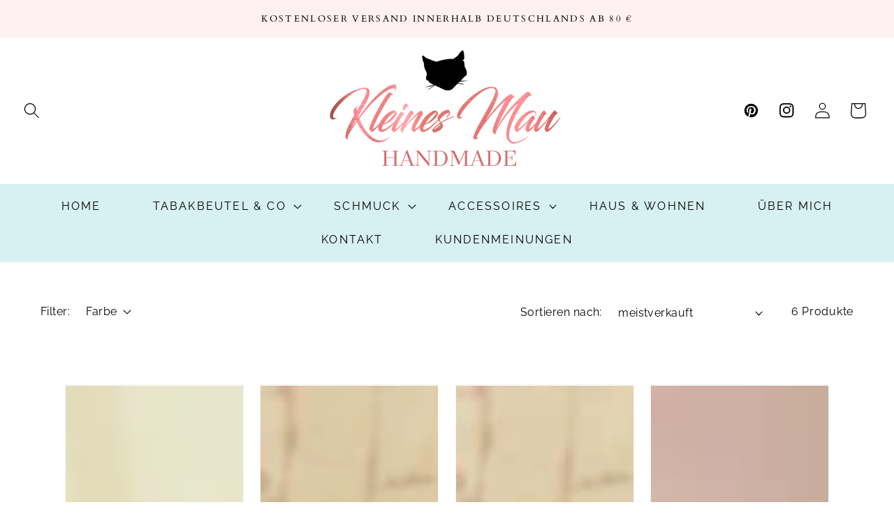

--- FILE ---
content_type: text/css
request_url: https://kleinesmau.de/cdn/shop/t/6/assets/section-image-banner.css?v=138805536275892928671651978662
body_size: 167
content:
.banner{display:flex;position:relative;flex-direction:column}@media screen and (max-width: 749px){.banner--mobile-bottom:not(.banner--stacked):not(.banner--adapt)>.banner__media{height:13rem}.banner:not(.banner--stacked){flex-direction:row;flex-wrap:wrap}}@media screen and (min-width: 750px){.banner{min-height:30rem;flex-direction:row;margin-top:15px}}@media screen and (max-width: 749px){.banner--stacked{height:auto}.banner--stacked .banner__media{flex-direction:column}}.banner__media{height:100%;position:absolute;left:0;top:0;width:100%}.banner__media-half{width:50%}.banner__media-half+.banner__media-half{right:0;left:auto}@media screen and (max-width: 749px){.banner--stacked .banner__media-half{width:100%}.banner--stacked .banner__media-half+.banner__media-half{order:1}.banner:not(.banner--adapt):not(.banner--stacked):not(.banner--mobile-bottom)>.banner__content{min-height:39rem}}@media screen and (min-width: 750px){.banner__media{height:100%}}.banner--adapt{height:auto}@media screen and (max-width: 749px){.banner--mobile-bottom .banner__media,.banner--stacked:not(.banner--mobile-bottom) .banner__media{position:relative}.banner--stacked.banner--adapt .banner__content{height:auto}.banner:not(.banner--mobile-bottom) .banner__box{background-color:transparent;--color-foreground: 255, 255, 255;--color-button: 255, 255, 255;--color-button-text: 0, 0, 0}.banner:not(.banner--mobile-bottom) .button--secondary{--color-button: 255, 255, 255;--color-button-text: 255, 255, 255;--alpha-button-background: 0}.banner--stacked:not(.banner--mobile-bottom):not(.banner--adapt) .banner__content{position:absolute;min-height:39rem;height:auto}.banner--stacked.banner--adapt:not(.banner--mobile-bottom) .banner__content{max-height:100%;overflow:hidden;position:absolute}.banner--stacked:not(.banner--adapt) .banner__media{position:relative;height:39rem}.banner:before{display:none!important}.banner--stacked .banner__media-image-half{width:100%}}.banner__media .placeholder-svg{position:absolute;left:0;top:0;height:100%;width:100%}.banner__content{padding:0;display:flex;position:relative;width:100%;align-items:center;justify-content:center;z-index:2}@media screen and (max-width: 749px){.banner--mobile-bottom:not(.banner--stacked) .banner__content{order:2}}@media screen and (min-width: 750px){.banner__content{padding-bottom:5rem;padding-top:5rem}.banner__content--center{align-items:center}.banner__content--flex-start{align-items:flex-start}.banner__content--flex-end{align-items:flex-end}}.banner__box{border:0;padding:4rem 3.5rem;position:relative;height:fit-content;align-items:center;text-align:center;width:100%}@media screen and (min-width: 750px){.banner--desktop-transparent .banner__box{background-color:transparent;--color-foreground: 255, 255, 255;--color-button: 255, 255, 255;--color-button-text: 0, 0, 0}.banner--desktop-transparent .button--secondary{--color-button: 255, 255, 255;--color-button-text: 255, 255, 255;--alpha-button-background: 0}}@media screen and (max-width: 749px){.banner--mobile-bottom:after{display:none}}.banner:after{content:"";position:absolute;background:#fff;opacity:0;z-index:1;width:100%;height:100%}.banner__box>.banner__buttons{display:flex;align-items:baseline;gap:1rem;justify-content:center;flex-wrap:wrap}.banner__box>*+.banner__buttons--multiple{display:flex;max-width:45rem;flex-wrap:wrap;align-items:baseline;justify-content:center}@media screen and (min-width: 750px){.banner__box>*+.banner__buttons{margin-top:2rem}}.banner__content .button:last-child{margin-right:0}.banner__box>*+.banner__text{margin-top:1.5rem}@media screen and (min-width: 750px){.banner__box>*+.banner__text{margin-top:2rem}}.banner__box>*+*{margin-top:1rem}.banner__box>*:first-child{margin-top:0}.banner__content .button:not(:only-child){flex-grow:1}@media screen and (max-width: 749px){.banner--stacked .banner__box{width:100%}}@media screen and (min-width: 750px){.banner__box{padding:5rem;width:auto;max-width:51rem}.banner__box>.banner__buttons:only-child .button{margin-top:0}}.banner__heading>*,.banner__text>*{word-wrap:break-word}.banner__heading{margin-bottom:0}
/*# sourceMappingURL=/cdn/shop/t/6/assets/section-image-banner.css.map?v=138805536275892928671651978662 */


--- FILE ---
content_type: text/css
request_url: https://kleinesmau.de/cdn/shop/t/6/assets/component-newsletter.css?v=114454006180296970591651978640
body_size: -422
content:
/** Shopify CDN: Minification failed

Line 69:56 Expected "}" to go with "{"

**/
.newsletter-form {
  display: flex;
  flex-direction: column;
  justify-content: center;
  align-items: center;
  width: 100%;
  position: relative;
}

@media screen and (min-width: 750px) {
  .newsletter-form {
    flex-direction: row;
    align-items: flex-start;
    margin: 0 auto;
    max-width: 150rem;
  }
}

.newsletter-form__field-wrapper {
  width: 100%;
}

.newsletter-form__field-wrapper .field__input {
  padding-right: 5rem;
    background-color: #FFFFFF;
  border: 2px solid rgb(var(--color-base-accent-2));
  
}

.newsletter-form__message {
  justify-content: center;
  margin-bottom: 0;
}

.newsletter-form__message--success {
  margin-top: 2rem;
}

@media screen and (min-width: 750px) {
  .newsletter-form__message {
    justify-content: flex-start;
  }

  .newsletter-form__message--success {
    position: absolute;
    left: 0;
    bottom: -65%;
  }
}

.newsletter-form__button {
  width: 10rem;
  margin: 0;
  background-color: rgb(var(--color-base-accent-2));
}

.newsletter-form__button .icon {
  width: 1.5rem;
  color: #FFFFFF;
}


.newsletter-form__button:hover {
  background-color: rgb(var(--color-base-accent-2), .5);